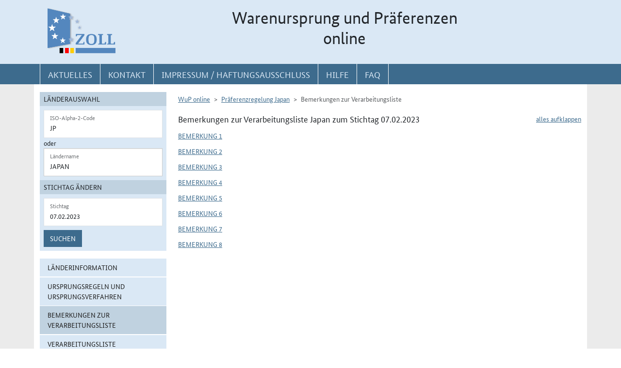

--- FILE ---
content_type: text/html; charset=utf-8
request_url: https://wup.zoll.de/wup_online/bemerkungen.php?landinfo=JP&stichtag=07.02.2023&gruppen_id=66&position=
body_size: 39377
content:
<!DOCTYPE html>
	<html lang="de"><head>
<meta http-equiv="Content-Type" content="text/html; charset=utf-8" />
<meta http-equiv="X-UA-Compatible" content="IE=edge" />
<meta name="viewport" content="width=device-width, initial-scale=1" />
<meta http-equiv="Content-Security-Policy"
	content="default-src 'none'; base-uri 'self'; form-action 'self'; frame-src 'self'; media-src 'self'; script-src 'self'; connect-src 'self'; img-src 'self' blob data: 'report-sample'; style-src 'self'; font-src 'self';" />
<meta name="revisit-after" content="15 days" />
<meta name="copyright" content="Generalzolldirektion" />
<meta name="author" content="Zoll online 2005" />
<meta name="robots" content="all" />
<meta name="description"
	content="Informationsdatenbank der deutschen Zollverwaltung mit Übersichten, landbezogenen Grundaussagen, Ursprungsprotokollen und Listenregeln des Präferenzrechts" />
<meta name="keywords"
	content="WuP, Warenursprung, Präferenzen, Zollpräferenz, Präferenzrecht, Länderinformation, Außenwirtschaft, Außenhandel, Export, Import, Präferenznachweis, Präferenzregelung, Präferenzabkommen, Ursprungserklärung, Fristen, Ursprungsregeln, Listenregeln, Verarbeitungslisten, Minimalbehandlung, pauschale Toleranzklausel, Kumulierung, Bearbeitung, Verarbeitung, Territorialitätsprinzip, Draw Back, Vorzugsbehandlung, buchmäßige Trennung" />
<title>WuP online -
	JP - Bemerkungen</title>

<link href="/static/css/wup.css?v=4" rel="stylesheet" type="text/css" />

<script src="/static/js/bootstrap.min.js?v=5"></script>
<script src="/static/js/jquery.min.js?v=5"></script>
<script src="/static/js/jquery.typeahead.min.js?v=5"></script>
<script src="/static/js/wup.js?v=5"></script>

<link type="image/x-icon" href="/static/pics/favicon.ico"
	rel="shortcut icon" title="Favoriten-Icon" />
<link rel="apple-touch-icon" href="/static/pics/touch-icon-192x192.png">
<link rel="icon" type="image/png"
	href="/static/pics/touch-icon-192x192.png" sizes="192x192">
</head>

<body
	class="no-js shortened_printing"
	lang="de">
	
	<div id="overlay"></div>
	<div id="page">
	<header>
		<div id="hidden_navi" >
			<a href="#quer_navi">Direkt zur
				Navigation für Kontakt, Impressum, Aktuelles, Hilfe und FAQ</a> 
<a	class="d-none d-xl-block" href="#wup_left_menu">Direkt
				zur Länderauswahl und WuP-Navigation</a> 
                <a class="d-xl-none menuoeffnen" href="#">WuP-Navigation öffnen</a> <a				
				href="#content_container">Direkt zum Inhalt</a>		</div>
		<div id="outer-header">
			<div class="container">
				<div id="header">
					<a class="d-none d-xl-inline" aria-label="zur Startseite" href="/wup_online/index.php"
						> <img alt="zoll-Logo" 
						src="/static/pics/logo-zoll.png" />
					</a>
					<h1 >
						<span class="d-none d-xl-block text-center">Warenursprung und Präferenzen<br />online</span>
						<abbr class="d-block d-xl-none text-decoration-none" title="Warenursprung und Präferenzen online">
							<a href="/wup_online/index.php?m1">WuP online</a>
						</abbr>
					</h1>
				</div>
			</div>
		</div>
		<div id="outer-top-navi">

			<div>			
				<a id="openMenuHamburger" class="d-block d-xl-none" data-bs-toggle="offcanvas" data-bs-target="#offcanvasMenu" href="#offcanvasMenu" role="button" aria-controls="offcanvasMenu" title="Menu öffnen">
					<span class="fa-solid fa-bars" aria-hidden="true"></span>
				</a>
				<div class="container">
				<nav  aria-label="Hauptnavigation">
					<ul id="quer_navi" class="nav nav-pills">
						<li class="nav-item"><a class="nav-link text-brandlightblue" href="/wup_online/informationen.php">
								<span class="top_navi_linktext d-none d-xl-block text-center" >Aktuelles</span> <abbr
								title="Aktuelles" class="d-block d-xl-none"> <span class="fa-solid fa-thumbtack" aria-hidden="true" ></span>
							</abbr>
						</a></li>

						<li class="nav-item"><a class="nav-link text-brandlightblue"
							href="/wup_online/kontakt.php"><span
								class="top_navi_linktext d-none d-xl-block text-center" >Kontakt</span>
								<abbr title="Kontakt" class="d-block d-xl-none"><span
									class="fa-solid fa-phone" aria-hidden="true"></span></abbr></a></li>
						<li class="nav-item"><a class="nav-link text-brandlightblue" href="/wup_online/impressum.php"><span
								class="top_navi_linktext d-none d-xl-block text-center" >Impressum / Haftungsausschluss</span><abbr
								title="Impressum / Haftungsausschluss" class="d-block d-xl-none"><span
									class="fa-solid fa-circle-info" aria-hidden="true"></span></abbr></a></li>
							
							     <li class="nav-item"><a class="nav-link text-brandlightblue" href="/wup_online/hilfe.php">
                        <span class="top_navi_linktext d-none d-xl-block text-center">Hilfe</span>
                        <abbr title="Hilfe" class="d-block d-xl-none">
                            <span class="fa-solid fa-book-open" aria-hidden="true"></span>
                        </abbr>
                    </a>
                 </li> <li class="nav-item"><a class="nav-link text-brandlightblue" href="/wup_online/faq.php">
                        <span class="top_navi_linktext d-none d-xl-block text-center">FAQ</span>
                        <abbr title="Häufig gestellte Fragen" class="d-block d-xl-none">
                            <span class="fa-solid fa-circle-question" aria-hidden="true"></span>
                        </abbr>
                    </a>
                </li>


							</ul>
				</nav></div>
			</div>


		</div>
</header>
<main class="bg-brandlightgray">
					<div class="container py-3 bg-white" id="content">
			<div class="row">
				<div class="col-12 col-xl-3 col-xxxl-2 offcanvas-start offcanvas-xl pb-3"   tabindex="-1" id="offcanvasMenu" aria-labelledby="menutitle" >
						<div class="offcanvas-header">
							<div class="offcanvas-title fw-bold" id="menutitle"><img src="/static/pics/logo-zoll.png" alt="zoll-Logo" /><span class="visually-hidden">WuP-Menu</span></div>
							<button type="button" class="btn-close" id="offcanvas-closebutton"  aria-label="Menu schließen">
								<span class="fa-solid fa-xmark"></span>
							</button>							
						</div>
						
								<nav aria-label="Länder und Detailauswahl" id="wup_left_menu"><div id="form_landauswahl"><form action="/wup_online/bemerkungen.php" method="get">
        <fieldset id="landauswahl_fieldset">
        <legend>Länderauswahl</legend>
        <div class="p-2">
        <div class="start_row">
        <div class="start_colinput">
        <div class="form-floating">
        <input type="text" name="isoalpha" id="isoalpha" placeholder="ISO-Alpha-2-Code" value="JP"  class="form-control " />
        <label  for="isoalpha">ISO-Alpha-2-Code</label>
        </div></div>
        <div class="start_colsm">oder</div>
        <div class="start_colinput">
        <div class="typeahead__container">
        <div class="typeahead__field">
        <div class="form-floating typeahead__query">
        <input type="text" name="landinfo" id="laendername" placeholder="Ländername"  value="Japan" autocomplete="off" class="form-control" />
        <label for="laendername">Ländername</label>
        </div>
        </div>
        </div>
        </div>
        </div>
        </div>
        </fieldset><fieldset id="stichtag_fieldset">
        <legend>Stichtag ändern</legend>
        <div class="p-2">
            <div class="start_row">
                    <div class="start_colinput">
                        <div class="form-floating">
                            <input placeholder="Stichtag" type="text" name="stichtag" id="stichtag" value="07.02.2023" maxlength="10" class="form-control " />
                            <label for="stichtag">Stichtag</label>
                        </div>
                    </div>
            </div><div class="start_row">
                    <div class="start_colinput col_suchenbutton">
                        <button type="submit" name="submit_laendersuche_wup"  class="btn btn-primary mt-2" >Suchen</button>
                        <input type="hidden" name="submit_laendersuche_wup" />
                    </div><input type="hidden" name="radio_suche_alt" value="" /><input type="hidden" name="isoalpha_alt" value="JP" /><input type="hidden" name="gruppen_id" value="66" /><input type="hidden" name="position" value="" /></div></div></fieldset></form>
        <div id="fehlermeldung_form" class="alert alert-danger fade fehlermeldung" role="alert" aria-live="assertive"></div>
        </div><ul class="stacked-menu nav flex-column"><li class="nav-item"><a class="nav-link " href="./laenderinformationen.php?landinfo=JP&amp;stichtag=07.02.2023&amp;gruppen_id=66&amp;position=">Länderinformation</a></li><li class="nav-item"><a class="nav-link " href="./rechtsgrundlagen.php?landinfo=JP&amp;stichtag=07.02.2023&amp;gruppen_id=66&amp;position=&amp;rgl_id=233">Ursprungsregeln und Ursprungsverfahren</a></li><li class="nav-item"><a class="nav-link  active"  href="./bemerkungen.php?landinfo=JP&amp;stichtag=07.02.2023&amp;gruppen_id=66&amp;position=">Bemerkungen zur Verarbeitungsliste</a></li><li class="nav-item"><a class="nav-link " href="./verarbeitungsliste.php?landinfo=JP&amp;stichtag=07.02.2023&amp;gruppen_id=66&amp;position=">Verarbeitungsliste</a></li><li class="nav-item"><a class="nav-link " href="./ursprungserklaerungen.php?landinfo=JP&amp;stichtag=07.02.2023&amp;gruppen_id=66&amp;position=">Wortlaut der Erklärung</a></li><li class="nav-item"><a class="nav-link " href="./anlagen.php?landinfo=JP&amp;stichtag=07.02.2023&amp;gruppen_id=66&amp;position=">ausgewählte Anlagen</a></li><li class="nav-item"><a class="nav-link " href="./historie.php?landinfo=JP&amp;stichtag=07.02.2023&amp;gruppen_id=66&amp;position=">Änderungshistorie</a></li></ul></nav>							
													</div>
				<div id="content_container" class="col-12 col-xl-9 col-xxxl-10">
					<!-- TODO  mikronavi entsprechend anpassen-->
							<noscript><ul class="stacked-menu nav flex-column"><li class="nav-item"><a class="nav-link " href="./laenderinformationen.php?landinfo=JP&amp;stichtag=07.02.2023&amp;gruppen_id=66&amp;position=">Länderinformation</a></li><li class="nav-item"><a class="nav-link " href="./rechtsgrundlagen.php?landinfo=JP&amp;stichtag=07.02.2023&amp;gruppen_id=66&amp;position=&amp;rgl_id=233">Ursprungsregeln und Ursprungsverfahren</a></li><li class="nav-item"><a class="nav-link  active"  href="./bemerkungen.php?landinfo=JP&amp;stichtag=07.02.2023&amp;gruppen_id=66&amp;position=">Bemerkungen zur Verarbeitungsliste</a></li><li class="nav-item"><a class="nav-link " href="./verarbeitungsliste.php?landinfo=JP&amp;stichtag=07.02.2023&amp;gruppen_id=66&amp;position=">Verarbeitungsliste</a></li><li class="nav-item"><a class="nav-link " href="./ursprungserklaerungen.php?landinfo=JP&amp;stichtag=07.02.2023&amp;gruppen_id=66&amp;position=">Wortlaut der Erklärung</a></li><li class="nav-item"><a class="nav-link " href="./anlagen.php?landinfo=JP&amp;stichtag=07.02.2023&amp;gruppen_id=66&amp;position=">ausgewählte Anlagen</a></li><li class="nav-item"><a class="nav-link " href="./historie.php?landinfo=JP&amp;stichtag=07.02.2023&amp;gruppen_id=66&amp;position=">Änderungshistorie</a></li></ul></noscript><nav aria-label="breadcrumb" class="d-print-none"><ol class="breadcrumb">
								<li class="breadcrumb-item"><a href="index.php">WuP online</a></li>
								<li class="breadcrumb-item"><a href="/wup_online/bemerkungen.php?landinfo=JP&amp;stichtag=07.02.2023">Präferenzregelung Japan</a></li>
								<li class="breadcrumb-item active">Bemerkungen zur Verarbeitungsliste</li>
							</ol></nav><div class="float-end" id="container_full_collapse"></div><h2 class="ueberschrift_content">Bemerkungen zur Verarbeitungsliste Japan zum Stichtag 07.02.2023</h2><div class="abkommen"><h3 class="titelbeschreibung">
										<span class="collapsable-no-js">Bemerkung 1</span>
										<a role="button" data-bs-toggle="collapse" class="me-2 collapsable-js" aria-expanded="true" id="linkcollapsable_1411" href="#" data-bs-target="#collapsable_1411"
										 aria-controls="collapsable_1411">Bemerkung 1</a>
								</h3><div id="collapsable_1411" class="collapse show"><div class="formatierterRechtstext formatierterRechtstextBemerkungen" ><div><div class="formatierterRechtstext">
<p class="textausrichtung_zentral">Allgemeine Grundsätze</p><ol class="aufzaehlungDezimal">
 <li>In diesem Anhang finden sich die allgemeinen Regeln nach Artikel 3.2 Absatz 1 Buchstabe c für die anzuwendenden Voraussetzungen des Anhangs 3-B.</li>
 <li>Für die Zwecke dieses Anhangs und des Anhangs 3-B sind folgende Voraussetzungen zu erfüllen, damit ein Erzeugnis als Ursprungserzeugnis nach Artikel 3.2 Absatz 1 Buchstabe c gilt: eine Neueinreihung im Zolltarif, ein Herstellungsverfahren, ein Höchstwert der Vormaterialien ohne Ursprungseigenschaft, ein minimaler regionaler Wertanteil oder jede andere in diesem Anhang und in Anhang 3-B festgelegte Voraussetzung.</li>
 <li>Wird in einer erzeugnisspezifischen Ursprungsregel auf ein Gewicht verwiesen, so handelt es sich um das Nettogewicht, also das Gewicht eines Vormaterials oder eines Erzeugnisses ohne das Gewicht der Verpackung.</li>
 <li>Grundlage dieses Anhang sowie der Anhänge 3-B und 3-E ist das Harmonisierte System in der Fassung vom 1. Januar 2017.</li>
</ol></div></div></div></div><h3 class="titelbeschreibung">
										<span class="collapsable-no-js">Bemerkung 2</span>
										<a role="button" data-bs-toggle="collapse" class="me-2 collapsable-js" aria-expanded="true" id="linkcollapsable_1412" href="#" data-bs-target="#collapsable_1412"
										 aria-controls="collapsable_1412">Bemerkung 2</a>
								</h3><div id="collapsable_1412" class="collapse show"><div class="formatierterRechtstext formatierterRechtstextBemerkungen" ><div><div class="formatierterRechtstext">
<p class="textausrichtung_zentral">Aufbau von Anhang 3-B</p><ol class="aufzaehlungDezimal">
 <li>Bemerkungen zu Abschnitten oder Kapiteln sind, soweit zutreffend, zusammen mit den erzeugnisspezifischen Ursprungsregeln für die jeweiligen Abschnitte, Kapitel, Positionen oder Unterpositionen zu lesen.</li>
 <li>Jede erzeugnisspezifische Ursprungsregel in Spalte 2 des Anhangs 3-B gilt für die einschlägigen Erzeugnisse in Spalte 1 des Anhangs 3-B.</li>
 <li>Unterliegt ein Erzeugnis alternativen erzeugnisspezifischen Ursprungsregeln, so gilt das Erzeugnis als Ursprungserzeugnis, wenn eine der Alternativen erfüllt wird. Unterliegt ein Erzeugnis einer erzeugnisspezifischen Ursprungsregel mit mehreren Voraussetzungen, so gilt das Erzeugnis nur dann als Ursprungserzeugnis, wenn es alle Voraussetzungen erfüllt.</li>
 <li>Für die Zwecke dieses Anhangs und des Anhang 3-b bezeichnet der Ausdruck<br />
 <ol class="aufzaehlungAlphaKlein">
  <li>"Kapitel" die ersten beiden Ziffern der Tarifnummer des Harmonisierten Systems</li>
  <li>"Position" die ersten vier Ziffern der Tarifnummer des Harmonisierten Systems</li>
  <li>"Abschnitt" einen Abschnitt des Harmonisierten Systems</li>
  <li>"Unterposition" die ersten sechs Ziffern der Tarifnummer des Harmonisierten Systems.</li></ol>
 </li>
 <li>Für die Zwecke der erzeugnisspezifischen Ursprungsregeln bezeichnet die Abkürzung<span class="fn_bezeichner">(<a href="#fn_1412_1" title="Zur Fußnote">1</a>)</span><br />
  <table class="kein_rahmen">
  <tr>
   <td>"CC"</td>
   <td>das Herstellen aus Vormaterialien ohne Ursprungseigenschaft jedes Kapitels, ausgenommen aus Vormaterialien desselben Kapitels wie das Erzeugnis, oder eine Neueinreihung in ein Kapitel, eine Position oder eine Unterposition aus einem anderen Kapitel; das bedeutet, dass alle bei der Herstellung der Erzeugnisses verwendeten Vormaterialien ohne Ursprungseigenschaft eine zolltarifliche Neueinreihung auf der Ebene der Zweisteller des Harmonisierten Systems erfahren müssen (also eine Neueinreihung in ein anderes Kapitel)</td>
  </tr>
  <tr>
   <td>"CTH"</td>
   <td>das Herstellen aus Vormaterialien ohne Ursprungseigenschaft jeder Position, ausgenommen aus Vormaterialien derselben Position wie das Erzeugnis, oder eine Neueinreihung in ein Kapitel, eine Position oder eine Unterposition aus einer anderen Position; das bedeutet, dass alle bei der Herstellung der Erzeugnisses verwendeten Vormaterialien ohne Ursprungseigenschaft eine zolltarifliche Neueinreihung auf der Ebene der Viersteller des Harmonisierten Systems erfahren müssen (also eine Neueinreihung in eine andere Position)</td>
  </tr>
  <tr>
   <td>"CTSH"</td>
   <td>das Herstellen aus Vormaterialien ohne Ursprungseigenschaft jeder Unterposition, ausgenommen aus Vormaterialien derselben Unterposition wie das Erzeugnis, oder eine Neueinreihung in ein Kapitel, eine Position oder eine Unterposition aus einer anderen Unterposition; das bedeutet, dass alle bei der Herstellung der Erzeugnisses verwendeten Vormaterialien ohne Ursprungseigenschaft eine zolltarifliche Neueinreihung auf der Ebene der Sechssteller des Harmonisierten Systems erfahren müssen (also eine Neueinreihung in eine andere Unterposition)</td>
  </tr>
 </table>
</li>
</ol>
<br />
</div><ul class="fussnoten"><li id="fn_1412_1"><span class="fn_bezeichner">(1)</span> Sicherheitshalber wird klargestellt, dass, wenn die Voraussetzung einer zolltariflichen Neueinreihung eine Ausnahme für eine Neueinreihung aus bestimmten Kapiteln, Positionen oder Unterpositionen vorsieht, keines der in diesen Kapiteln, Positionen oder Unterpositionen eingereihten Vormaterialien ohne Ursprungseigenschaft alleine oder gemeinsam verwendet werden darf.</li></ul></div></div></div><h3 class="titelbeschreibung">
										<span class="collapsable-no-js">Bemerkung 3</span>
										<a role="button" data-bs-toggle="collapse" class="me-2 collapsable-js" aria-expanded="true" id="linkcollapsable_1413" href="#" data-bs-target="#collapsable_1413"
										 aria-controls="collapsable_1413">Bemerkung 3</a>
								</h3><div id="collapsable_1413" class="collapse show"><div class="formatierterRechtstext formatierterRechtstextBemerkungen" ><div><div class="formatierterRechtstext">
<p class="textausrichtung_zentral">Anwendung von Anhang 3-B</p><ol class="aufzaehlungDezimal">
 <li>Artikel 3.2 Absatz 3 betreffende Erzeugnisse, welche die Ursprungseigenschaft erworben haben und die bei der Herstellung anderer Erzeugnisse verwendet werden, gilt unabhängig davon, ob die Ursprungseigenschaft im selben Betrieb einer Vertragspartei erworben wurde, in dem diese Erzeugnisse verwendet werden.</li>
 <li>Sieht eine erzeugnisspezifische Ursprungsregel vor, dass ein spezifisches Vormaterial ohne Ursprungseigenschaft nicht verwendet werden darf oder dass der Wert oder das Gewicht eines spezifischen Vormaterials ohne Ursprungseigenschaft einen bestimmten Grenzwert nicht überschreiten darf, so gelten diese Voraussetzungen nicht für Vormaterialien ohne Ursprungseigenschaft, die an einer anderen Stelle im Harmonisierte System eingereiht sind.</li>
 <li>Sieht eine erzeugnisspezifische Ursprungsregel vor, dass ein Erzeugnis aus einem spezifischen Vormaterial hergestellt wird, so ist die Verwendung anderer Vormaterialien nicht ausgeschlossen, die diese Voraussetzung ihrer Natur nach nicht erfüllen können.</li>
</ol></div></div></div></div><h3 class="titelbeschreibung">
										<span class="collapsable-no-js">Bemerkung 4</span>
										<a role="button" data-bs-toggle="collapse" class="me-2 collapsable-js" aria-expanded="true" id="linkcollapsable_1448" href="#" data-bs-target="#collapsable_1448"
										 aria-controls="collapsable_1448">Bemerkung 4</a>
								</h3><div id="collapsable_1448" class="collapse show"><div class="formatierterRechtstext formatierterRechtstextBemerkungen" ><div><div class="formatierterRechtstext">
<p class="textausrichtung_zentral">Berechnung des Höchstwerts der Vormaterialien ohne Ursprungseigenschaft und des minimalen regionalen Wertanteils</p><br />
Begriffsbestimmungen:<ol class="aufzaehlungDezimal">
 <li>Für die Zwecke der erzeugnisspezifischen Ursprungsregeln bezeichnet der Ausdruck<br />
  <ol class="aufzaehlungAlphaKlein">
   <li>"Zollwert" den Wert, der nach dem Übereinkommen zur Durchführung des Artikels VII des Allgemeinen Zoll- und Handelsabkommens von 1994 festgelegt wird<br/></li>
   <li>"EXW"<ol class="aufzaehlungRoemischKlein">
     <li>den Ab-Werk-Preis des Erzeugnisses, der dem Hersteller gezahlt wurde oder zu zahlen ist, in dessen Unternehmen die letzte Be- oder Verarbeitung durchgeführt worden ist, sofern dieser Preis den Wert aller verwendeten Vormaterialien sowie alle sonstigen bei seiner Erzeugung angefallenen Kosten umfasst, abzüglich aller inländischen Abgaben, die bei Ausfuhr des hergestellten Erzeugnisses erstattet werden oder erstattet werden dürfen, oder,</li>
     <li>falls es keinen gezahlten oder zu zahlenden Preis gibt oder der tatsächlich gezahlte Preis nicht alle tatsächlich bei der Erzeugung eines Erzeugnisses angefallenen Kosten umfasst, den Wert aller verwendeten Vormaterialien sowie alle sonstigen bei seiner Erzeugung in der ausführenden Vertragspartei angefallenen Kosten,<ol class="aufzaehlungAlphaGross">
       <li>einschließlich der Vertriebs-, Verwaltungs- und Gemeinkosten sowie des Gewinns, die dem Erzeugnis in vernünftiger Weise zugerechnet werden können, und</li>
       <li>abzüglich der Transportkosten, der Versicherungskosten, aller sonstigen beim Transport des Erzeugnisses angefallenen Kosten und aller inländischen Abgaben der ausführenden Vertragspartei, die bei Ausfuhr des hergestellten Erzeugnisses erstattet werden oder erstattet werden dürfen</li>
	  </ol>
	 </li>
	</ol>
	</li>
	 <li>"FOB"<br />
	  <ol class="aufzaehlungRoemischKlein">
       <li>den Frei-an-Bord-Preis des Erzeugnisses, der dem Verkäufer gezahlt wurde oder zu zahlen ist, unabhängig von der Beförderungsart, sofern dieser Preis den Wert aller verwendeten Vormaterialien sowie alle sonstigen bei seiner Erzeugung und seinem Transport zum Ausfuhrhafen der Vertragspartei angefallenen Kosten umfasst, abzüglich aller inländischen Abgaben, die bei Ausfuhr des hergestellten Erzeugnisses erstattet werden oder erstattet werden dürfen, oder,</li>
       <li>falls es keinen gezahlten oder zu zahlenden Preis gibt oder der tatsächlich gezahlte Preis nicht alle tatsächlich bei der Erzeugung eines Erzeugnisses angefallenen Kosten umfasst, den Wert aller verwendeten Vormaterialien sowie alle sonstigen bei seiner Erzeugung in der ausführenden Vertragspartei und seinem Transport zum Ausfuhrhafen der Vertragspartei angefallenen Kosten,<br />
        <ol class="aufzaehlungAlphaGross">
         <li>einschließlich der Vertriebs-, Verwaltungs- und Gemeinkosten sowie des Gewinns, die dem Erzeugnis in vernünftiger Weise zugerechnet werden können, der Fracht- und der Versicherungskosten und</li>
         <li>abzüglich aller inländischen Abgaben der ausführenden Vertragspartei, die bei Ausfuhr des hergestellten Erzeugnisses erstattet werden oder erstattet werden dürfen</li>
		</ol>
	   </li>
	   </ol>
	  </li>
     <li>"MaxNOM" den als Prozentsatz ausgedrückten Höchstwert der Vormaterialien ohne Ursprungseigenschaft</li>
     <li>"RVC" den als Prozentsatz ausgedrückten minimalen regionalen Wertanteil eines Erzeugnisses</li>
     <li>"VNM" den Wert der bei der Herstellung des Erzeugnisses verwendeten Vormaterialien ohne Ursprungseigenschaft, also der Zollwert zum Zeitpunkt der Einfuhr zuzüglich Frachtkosten, gegebenenfalls Versicherungskosten, Verpackungskosten und aller sonstigen beim Transport der Vormaterialien zum Einfuhrhafen der Vertragspartei, wo der Hersteller des Erzeugnisses sich befindet, angefallenen Kosten. Falls dieser Wert nicht bekannt ist und auch nicht festgestellt werden kann, wird der erste in einer der Vertragsparteien feststellbare Preis für die Vormaterialien ohne Ursprungseigenschaft herangezogen</li></ol>
</li>
 <li>MaxNOM und RVC werden mithilfe der nachstehenden Formeln berechnet:</li>
</ol>
 <div style="display:flex; align-items: center; justify-content: center"><div style="padding-right: 10px;">MaxNOM(%) =</div><div style="padding-right: 10px;"><div style="border-bottom: 2px solid black;">VNM</div><div>EXW</div></div><div>x 100</div> </div><br />
 <br />
 <div style="display:flex; align-items: center; justify-content: center"><div style="padding-right: 10px;">RVC(%) =</div><div style="padding-right: 10px;"><div style="border-bottom: 2px solid black;">FOB-VNM</div><div style="text-align:center">FOB</div></div><div>x 100</div></div></div></div></div></div><h3 class="titelbeschreibung">
										<span class="collapsable-no-js">Bemerkung 5</span>
										<a role="button" data-bs-toggle="collapse" class="me-2 collapsable-js" aria-expanded="true" id="linkcollapsable_1415" href="#" data-bs-target="#collapsable_1415"
										 aria-controls="collapsable_1415">Bemerkung 5</a>
								</h3><div id="collapsable_1415" class="collapse show"><div class="formatierterRechtstext formatierterRechtstextBemerkungen" ><div><div class="formatierterRechtstext">
<br />
<p class="textausrichtung_zentral">Definition der in Anhang 3-B Abschnitte V bis VII genannten Verfahren</p><br />
<br />
<p>Für die Zwecke der erzeugnisspezifischen Ursprungsregeln bezeichnet der Ausdruck</p><ol class="aufzaehlungAlphaKlein">
 <li>"biotechnisches Verfahren"<br />
  <ol class="aufzaehlungRoemischKlein">
   <li>das biologische oder biotechnische Kultivieren (einschließlich von Zellkulturen), Hybridisieren oder genetische Verändern von Mikroorganismen (Bakterien, Viren (auch Phagen) usw.) oder von menschlichen, tierischen oder pflanzlichen Zellen und</li>
   <li>das Erzeugen, Isolieren oder Reinigen von zellularen oder interzellularen Strukturen (beispielweise einzelne Gene, Genfragmente oder Plasmide) oder Fermentieren</li>
  </ol></li>
 <li>"Verändern der Partikelgröße" das beabsichtigte und kontrollierte Verändern der Partikelgröße eines Erzeugnisses auf andere Weise als durch einfaches Zerkleinern oder Zermahlen, sodass ein Erzeugnis entsteht, dessen spezifische Partikelgröße, Partikelgrößenverteilung oder Oberfläche für die Verwendungszwecke des entstehenden Erzeugnisses relevant sind und dessen physikalische oder chemische Eigenschaften sich von denen der eingesetzten Vormaterialien unterscheiden</li>
 <li>"chemische Reaktion" einen Vorgang, auch einen biochemischen Vorgang, bei dem ein Molekül mit einer neuen Struktur entsteht, indem intramolekulare Bindungen aufgebrochen und neue intramolekulare Bindungen gebildet werden oder die räumliche Anordnung der Atome in einem Molekül verändert wird; ausgenommen sind folgenden Vorgänge, die für die Zwecke dieser Definition nicht als chemische Reaktionen gelten:<br />
  <ol class="aufzaehlungRoemischKlein">
   <li>Lösen in Wasser oder einem anderen Lösungsmittel</li>
   <li>Abscheiden von Lösungsmitteln, einschließlich Lösungswasser</li>
   <li>Zugabe oder Abscheiden von Kristallwasser</li>
  </ol></li>
 <li>"Destillieren":<br />
  <ol class="aufzaehlungRoemischKlein">
   <li>das Destillieren unter Normaldruck bezeichnet einen Trennungsvorgang, bei dem Erdöl in einer Destillationskolonne nach Siedepunkt zunächst in ihre dampfförmigen Fraktionen und dann durch Kondensierung in flüssige Fraktionen getrennt werden; dabei können unter anderem verflüssigtes Erdgas, Naphtha, Benzin, Kerosin, Diesel oder Heizöl, leichte Gasöle und Schmieröle entstehen, und</li>
   <li>das Vakuumdestillieren bezeichnet ein Destillieren bei Unterdruck, der aber nicht so niedrig ist, dass der Vorgang als Molekulardestillation eingeordnet würde; Vakuumdestillieren wird für das Destillieren wärmeempfindlicher Vormaterialien mit hohem Siedepunkt wie schwere Erdöldestillate verwendet, beispielsweise für die Herstellung von leichten bis schweren Vakuumgasölen und dem Rückstand</li>
  </ol></li>
 <li>"Isomerentrennung" das Isolieren oder Abtrennen einzelner Isomere aus einer Isomerenmischung</li>
 <li>"Mischen" das beabsichtigte und mit Steuerung der Anteile erfolgende Mischen (einschließlich Dispergieren) von Vormaterialien, ausgenommen die Zugabe von Lösungsmitteln, ausschließlich nach vorher festgelegten Spezifikationen, was zu einem Erzeugnis führt, dessen physikalische oder chemische Eigenschaften für die Zwecke oder die Verwendungen des Erzeugnisses relevant sind und sich von denen der eingesetzten Vormaterialien unterscheiden</li>
 <li>"Herstellen von Standardvormaterialien" (einschließlich Standardlösungsmitteln) das Herstellen eines vom Hersteller zertifizierten Präparats für Analyse-, Kalibrierungs- und Referenzzwecke mit präzisen Reinheitsgraden oder Anteilen</li>
 <li>"Reinigen" ein Verfahren, an dessen Ende mindestens 80 Prozent der vorhandenen Verunreinigungen entfernt wurden</li>
</ol></div></div></div></div><h3 class="titelbeschreibung">
										<span class="collapsable-no-js">Bemerkung 6</span>
										<a role="button" data-bs-toggle="collapse" class="me-2 collapsable-js" aria-expanded="true" id="linkcollapsable_1416" href="#" data-bs-target="#collapsable_1416"
										 aria-controls="collapsable_1416">Bemerkung 6</a>
								</h3><div id="collapsable_1416" class="collapse show"><div class="formatierterRechtstext formatierterRechtstextBemerkungen" ><div><div class="formatierterRechtstext">
<p class="textausrichtung_zentral">Definition von im Anhang 3-B Abschnitt XI verwendeten Begriffe</p><br />
<br />
<p>Für die Zwecke der erzeugnisspezifischen Ursprungsregeln bezeichnet der Ausdruck</p><ol class="aufzaehlungAlphaKlein">
 <li>"synthetische oder künstliche Spinnfasern" Kabel aus synthetischen oder künstlichen Filamenten, synthetische oder künstliche Spinnfasern und Abfälle der Positionen 55.01 bis 55.07</li>
 <li>"natürliche Fasern" alle Fasern ausgenommen synthetische oder künstliche Chemiefasern. Ihre Verwendung ist auf die Stufen vor dem Spinnen beschränkt, einschließlich Abfall, und umfasst, sofern nichts anderes bestimmt ist, Fasern, die gekrempelt, gekämmt oder auf andere Weise bearbeitet, aber nicht gesponnen sind; unter "natürliche Fasern" fallen Rosshaar der Position 05.11, Seide der Positionen 50.02 und 50.03, Wolle, feine oder grobe Tierhaare der Positionen 51.01 bis 51.05, Baumwolle der Positionen 52.01 bis 52.03 und andere pflanzliche Spinnstoffe der Positionen 53.01 bis 53.05</li>
 <li>"Bedrucken" ein Verfahren, wodurch das Stoffsubstrat mithilfe von Sieb-, Walz-, Digital oder Sublimationsdrucktechniken eine dauerhafte objektiv bewertbare Funktion, wie Farbe, Design oder technische Leistung, erhält</li>
 <li>"Bedrucken (als eigenständige Behandlung)" einen Vorgang, bei dem der Spinnstoff eine dauerhafte objektiv bewertbare Funktion, wie Farbe, Design oder technische Leistung, erhält, und zwar mithilfe von Sieb-, Walz-, Digital oder Sublimationsdrucktechniken und mindestens zwei Vor- oder Nachbehandlungen (wie Reinigen, Bleichen, Merzerisieren, Thermofixieren, Aufhellen, Kalandrieren, krumpfecht Ausrüsten, Fixieren, Dekatieren, Tränken, Ausbessern und Noppen, Sengen, Air-Tumbler-Verfahren, Spannverfahren, Walken, Dämpfen und Krumpfen sowie Nassdekatieren), sofern der Wert aller Vormaterialien ohne Ursprungseigenschaft 50 Prozent des EXW oder 45 Prozent des FOB des Erzeugnisses nicht überschreitet</li>
</ol></div></div></div></div><h3 class="titelbeschreibung">
										<span class="collapsable-no-js">Bemerkung 7</span>
										<a role="button" data-bs-toggle="collapse" class="me-2 collapsable-js" aria-expanded="true" id="linkcollapsable_1417" href="#" data-bs-target="#collapsable_1417"
										 aria-controls="collapsable_1417">Bemerkung 7</a>
								</h3><div id="collapsable_1417" class="collapse show"><div class="formatierterRechtstext formatierterRechtstextBemerkungen" ><div><div class="formatierterRechtstext">
<p class="textausrichtung_zentral">Toleranzgrenzen für Erzeugnisse, die aus zwei oder mehr Grundspinnstoffen hergestellt sind</p><ol class="aufzaehlungDezimal">
 <li>Für die Zwecke dieser Bemerkung fallen unter den Begriff Grundspinnstoffe:<br />
  <ol class="aufzaehlungAlphaKlein">
   <li>Seide</li>
   <li>Wolle</li>
   <li>grobe Tierhaare</li>
   <li>feine Tierhaare</li>
   <li>Rosshaar</li>
   <li>Baumwolle</li>
   <li>Vormaterialien für die Papierherstellung und Papier</li>
   <li>Flachs</li>
   <li>Hanf</li>
   <li>Jute und andere textile Bastfasern</li>
   <li>Sisal und andere textile Agavefasern</li>
   <li>Kokos, Abaca, Ramie und andere pflanzliche Spinnstoffe</li>
   <li>synthetische Filamente</li>
   <li>künstliche Filamente</li>
   <li>elektrische Leitfilamente</li>
   <li>synthetische Spinnfasern aus Polypropylen</li>
   <li>synthetische Spinnfasern aus Polyester</li>
   <li>synthetische Spinnfasern aus Polyamid</li>
   <li>synthetische Spinnfasern aus Polyacrylnitril</li>
   <li>synthetische Spinnfasern aus Polyimid</li>
   <li>synthetische Spinnfasern aus Polytetrafluorethylen</li>
   <li>synthetische Spinnfasern aus Poly(phenylensulfid)</li>
   <li>synthetische Spinnfasern aus Poly(vinylchlorid)</li>
   <li>andere synthetische Spinnfasern</li>
   <li>künstliche Spinnfasern aus Viskose</li>
   <li>andere künstliche Spinnfasern</li>
   <li>Polyurethangarne mit Zwischenstücken aus elastischen Polyethersegmenten, auch umsponnen</li>
   <li>Polyurethangarne mit Zwischenstücken aus elastischen Polyestersegmenten, auch umsponnen</li>
   <li>Erzeugnisse der Position 56.05 (Metallgarne) aus Streifen mit einer Breite von nicht mehr als 5 mm, bestehend aus einer Seele aus Aluminiumfolie oder aus Kunststofffolie, auch mit Aluminiumpulver beschichtet, die mit durchsichtigem oder farbigem Klebstoff zwischen zwei Lagen Kunststofffolie eingeklebt ist</li>
   <li>andere Erzeugnisse der Position 56.05</li>
   <li>Glasfasern</li>
   <li>Metallfasern</li>
  </ol></li>
 <li>Wird in Anhang 3-B auf diese Bemerkung verwiesen, so werden die in Spalte 2 vorgesehenen Bedingungen auf die bei der Herstellung verwendeten Grundspinnstoffe nicht als Toleranzgrenze angewandt, sofern<br />
  <ol class="aufzaehlungAlphaKlein">
   <li>das Erzeugnis aus zwei oder mehr Grundspinnstoffen hergestellt ist und</li>
   <li>das Gewicht der Grundspinnstoffe ohne Ursprungseigenschaft zusammengenommen 10 Prozent oder weniger des Gesamtgewichts aller verwendeten Grundspinnstoffe ausmacht</li>
  </ol>
  Beispiel:<br/><br />
  Für ein Kammgarngewebe aus Wolle der Position 51.12, das aus Kammgarn aus Wolle der Position 51.07, aus Garn aus synthetischen Spinnfasern der Position 55.09 und aus Vormaterialien außer Grundspinnstoffen besteht, kann Kammgarn aus Wolle ohne Ursprungseigenschaft, das die Voraussetzung des Anhangs 3-B nicht erfüllt, oder aus synthetischem Garn ohne Ursprungseigenschaft, das die Voraussetzung des Anhangs 3-B nicht erfüllt, oder aus einer Mischung dieser beiden Garnarten hergestellt ist, verwendet werden, sofern deren Gesamtgewicht 10 Prozent oder weniger des Gewichts aller verwendeten Grundspinnstoffe ausmacht.</li>
 <li>Ungeachtet der Bemerkung 7.2 Buchstabe b erhöht sich diese Toleranz auf 20 Prozent für Erzeugnisse, die „Polyurethangarnen mit Zwischenstücken aus elastischen Polyethersegmenten, auch umsponnen“ enthalten. Der Prozentanteil der anderen Grundspinnstoffe ohne Ursprungseigenschaft darf jedoch 10 Prozent nicht überschreiten.</li>
 <li>Ungeachtet der Bemerkung 7.2 Buchstabe b erhöht sich diese Toleranz auf 30 Prozent für Erzeugnisse, die "Streifen mit einer Breite von nicht mehr als 5 mm, bestehend aus einer Seele aus Aluminiumfolie oder aus Kunststofffolie, auch mit Aluminiumpulver beschichtet, die mit durchsichtigem oder farbigem Klebstoff zwischen zwei Lagen Kunststofffolie eingeklebt ist," enthalten. Der Prozentanteil der anderen Grundspinnstoffe ohne Ursprungseigenschaft darf jedoch 10 Prozent nicht überschreiten.</li>
 <li>Für ein Erzeugnis der Positionen 51.06 bis 51.10 und der Positionen 52.04 bis 52.07 dürften Chemiefaser ohne Ursprungseigenschaft beim Spinnen natürlicher Fasern verwendet werden, sofern ihr Gesamtgewicht 40 Prozent des Gewichtes des Erzeugnisses nicht überschreitet.</li>
</ol></div></div></div></div><h3 class="titelbeschreibung">
										<span class="collapsable-no-js">Bemerkung 8</span>
										<a role="button" data-bs-toggle="collapse" class="me-2 collapsable-js" aria-expanded="true" id="linkcollapsable_1418" href="#" data-bs-target="#collapsable_1418"
										 aria-controls="collapsable_1418">Bemerkung 8</a>
								</h3><div id="collapsable_1418" class="collapse show"><div class="formatierterRechtstext formatierterRechtstextBemerkungen" ><div><div class="formatierterRechtstext">
<p class="textausrichtung_zentral">Andere Toleranzgrenzen für bestimmte Spinnstofferzeugnisse</p><ol class="aufzaehlungDezimal">
 <li>Wird in Anhang 3-B auf diese Bemerkung verwiesen, so können Spinnstoffe ohne Ursprungseigenschaft (ausgenommen Futter und Einlagestoffe), die nicht die Voraussetzungen erfüllen, die in Spalte 2 für die betreffenden an vorgesehen ist, dennoch verwendet werden, sofern sie zu einer anderen Position gehören als das hergestellte Erzeugnis und ihr Wert 8 Prozent des EXW oder des FOB des Erzeugnisses nicht überschreitet.</li>
 <li>Vormaterialien ohne Ursprungseigenschaft, die nicht in den Kapiteln 50 bis 63 eingereiht werden, dürfen ohne Rücksicht darauf, ob sie Spinnstoffe enthalten oder nicht, unbeschränkt bei der Herstellung von Spinnstofferzeugnissen der Kapitel 61 bis 63 verwendet werden.<br />
 Beispiel:<br />
 Wenn eine Voraussetzung in Anhang 3-B vorsieht, dass für eine bestimmte Konfektionsware, wie etwa lange Hosen, Garn verwendet werden muss, schließt dies nicht die Verwendung von Metallgegenständen ohne Ursprungseigenschaft (beispielsweise Knöpfe) aus, weil Metallgegenstände nicht in den Kapiteln 50 bis 63 eingereiht werden. Aus demselben Grund ist auch die Verwendung von Reißverschlüssen ohne Ursprungseigenschaft nicht ausgeschlossen, obwohl diese in der Regel Spinnstoffe enthalten.</li>
 <li>Der Wert der nicht in den Kapiteln 50 bis 63 eingereihten Vormaterialien ohne Ursprungseigenschaft muss aber bei der Berechnung des Wertes der verwendeten Vormaterialien ohne Ursprungseigenschaft berücksichtigt werden, wenn eine Voraussetzung in Anhang 3-B einen Höchstwert für Vormaterialien mit Ursprungseigenschaft festsetzt.</li>
</ol></div></div></div></div></div>

						</div>

			</div>

		</div>
		
	
			</main>
<footer id="footer">
			<div class="container">
				<span id="print"></span>
				<nav aria-label="ergänzende Hauptnavigation">
				<ul>
					<li><a title="Erklärung zur Barrierefreiheit"
						href="/wup_online/erklaerung_zur_barrierefreiheit.php">Erklärung
							zur Barrierefreiheit</a></li>
					<li><a title="Barriere melden"
						href="/wup_online/kontakt.php">Barriere
							melden</a></li>

					<li><a title="Zu Informationen in Leichter Sprache"
						href="/wup_online/leichtesprache.php">Leichte
							Sprache</a></li>
					<li><a title="Zu Informationen in Gebärdensprache"
						href="/wup_online/gebaerdensprache.php">Gebärdensprache</a></li>

				</ul>
				</nav>
				<p>© Generalzolldirektion - Stand: 19.01.2026</p>

			</div>
		</footer>
	</div>

</body>
</html>